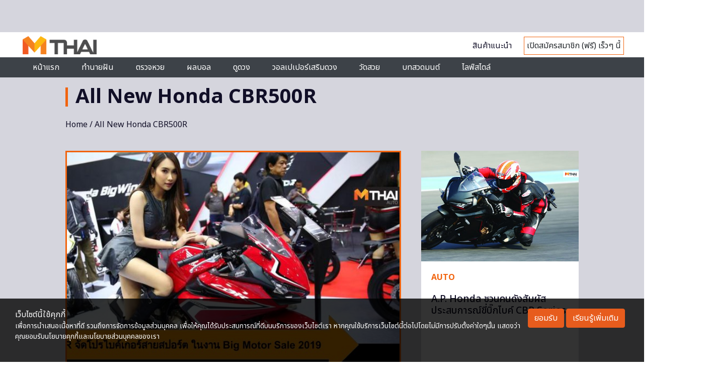

--- FILE ---
content_type: text/html; charset=utf-8
request_url: https://www.google.com/recaptcha/api2/aframe
body_size: 116
content:
<!DOCTYPE HTML><html><head><meta http-equiv="content-type" content="text/html; charset=UTF-8"></head><body><script nonce="FhUIsfW2oHTVXxCCw8YzXg">/** Anti-fraud and anti-abuse applications only. See google.com/recaptcha */ try{var clients={'sodar':'https://pagead2.googlesyndication.com/pagead/sodar?'};window.addEventListener("message",function(a){try{if(a.source===window.parent){var b=JSON.parse(a.data);var c=clients[b['id']];if(c){var d=document.createElement('img');d.src=c+b['params']+'&rc='+(localStorage.getItem("rc::a")?sessionStorage.getItem("rc::b"):"");window.document.body.appendChild(d);sessionStorage.setItem("rc::e",parseInt(sessionStorage.getItem("rc::e")||0)+1);localStorage.setItem("rc::h",'1768735434116');}}}catch(b){}});window.parent.postMessage("_grecaptcha_ready", "*");}catch(b){}</script></body></html>

--- FILE ---
content_type: application/javascript; charset=utf-8
request_url: https://fundingchoicesmessages.google.com/f/AGSKWxXVmrsvV7rRS88dyvlFyquGoGHDP2AhKIh4-y3HSRrztF5ZG1bxLdTRLlu2dgiJgOQ7UcORcr7TXykTgfBJ31Xy1TYwKdo2mrhOBiuDSDVhxbWR8a9RqcDeNZnJbxQwb0EAFaZBaPX4tjRkupLNJjDa8znfaYtyFNGdpS3AGQirZJPxUKzCJZrLgkT-/_/AD/Footer_/ad/serve./160x600./468x60ad./top-ads.
body_size: -1288
content:
window['e95a7928-a5ab-4f63-9052-df91bc003c64'] = true;